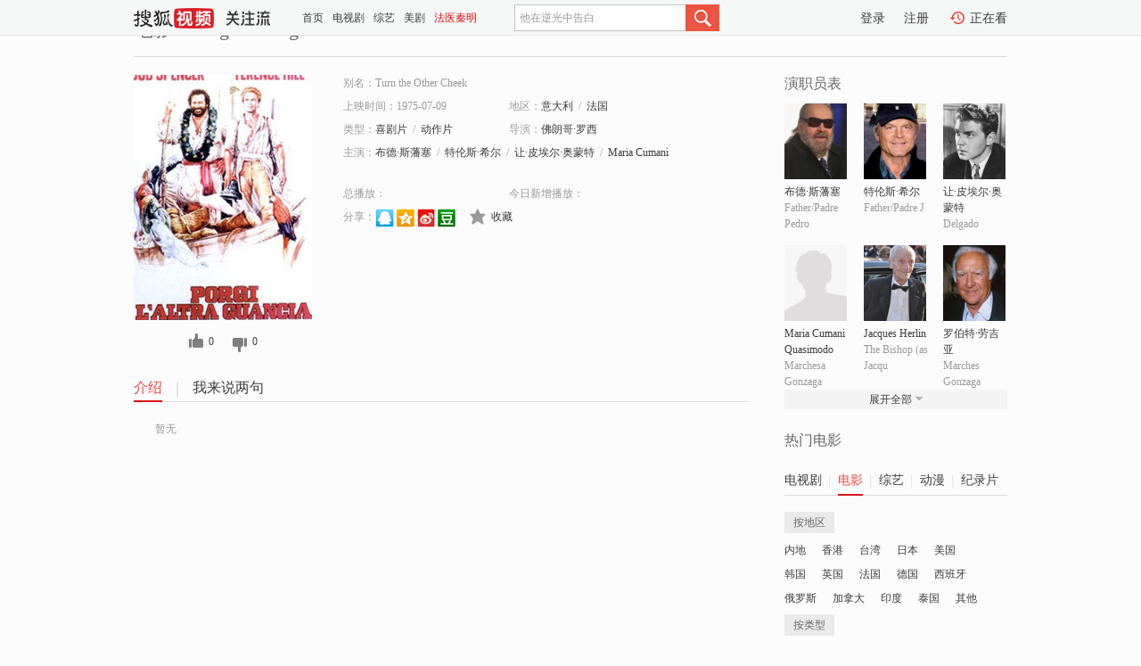

--- FILE ---
content_type: text/html;charset=UTF-8
request_url: http://tv.sohu.com/item/MTA1ODkyNQ==.html
body_size: 5291
content:











 <!DOCTYPE html PUBLIC "-//W3C//DTD XHTML 1.0 Transitional//EN" "http://www.w3.org/TR/xhtml1/DTD/xhtml1-transitional.dtd">
<html>
<head>
<title>Porgi l'altra guancia-电影-高清视频在线观看-搜狐视频</title>
<meta http-equiv="Content-Type" content="text/html; charset=UTF-8">
<meta name="keywords" content="Porgi l'altra guancia,电影,高清视频,在线观看">
<meta name="description" content="搜狐视频为您提供关于(Porgi l'altra guancia)的高清视频在线观看、剧情内容介绍、以及周边的一切，包括(Porgi l'altra guancia)的图片、预告片、拍摄花絮、影讯、相关新闻及评论等。更多关于(Porgi l'altra guancia)的精彩内容，尽在搜狐视频。">
<meta http-equiv="Content-Type" content="text/html; charset=UTF-8">
<meta http-equiv="pragma" content="no-cache">
<meta http-equiv="cache-control" content="no-cache,must-revalidate">
<meta http-equiv="expires" content="0">
<meta name="robots" content="all" />
<meta property="og:url" content="https://tv.sohu.com/item/MTA1ODkyNQ==.html"/>
<meta property="og:type" content="website"/>
<meta property="og:site_name" content="搜狐视频" />
<meta property="og:title" content="Porgi l'altra guancia" />
<meta property="og:description" content="暂无" />
<meta property="og:image" content="http://photocdn.sohu.com/kis/fengmian/1058/1058925/1058925_ver_big.jpg" />
<link type="image/x-icon" rel="shortcut icon"  href="//tv.sohu.com/favicon.ico" />
<link type="text/css" rel="stylesheet" href="//css.tv.itc.cn/global/global201302.css" />
<link type="text/css" rel="stylesheet" href="//css.tv.itc.cn/channel/nav_v1.css" />
<link type="text/css" rel="stylesheet" href="//assets.changyan.sohu.com/rs/prod_/sohucs.min-sohutv.v118.css" />
<link type="text/css" rel="stylesheet" href="//css.tv.itc.cn/search/search-movie.css" />
<script type="text/javascript">
	// 测试数据
	var vid="0";
	var nid = "";
	var pid ="0";
	var cover=""; 	
	var playlistId="0";
	var o_playlistId="";
    var cid="100";//一级分类id
	var subcid="100102,100106";//二级分类id
	var osubcid="";//二级分类的唯一项
	var category="";
	var cateCode="";
	var pianhua = "";
	var tag = "";
	var tvid = "";
	var playerSpaceId = "";
	var kis_id="1058925";
	var filmType = "movie";
	var isFee = "0";
	var comment_c_flag="vp";
</script>
<script src="//js.tv.itc.cn/kao.js"></script>
<script src="//js.tv.itc.cn/dict.js"></script>
<script src="//js.tv.itc.cn/gg.seed.js"></script>
<script src="//js.tv.itc.cn/base/core/j_1.7.2.js"></script>
<script src="//tv.sohu.com/upload/static/star/g.js"></script>
<script src="//js.tv.itc.cn/site/search/movie/inc.js"></script>
<script type="text/javascript">
kao('pingback', function () {
	pingbackBundle.initHref({
		customParam : {
			 
				movie : {
				url : '//click.hd.sohu.com.cn/x.gif',
				type : ['extends'],
				stype:['workshow_movie'],
				col1:	function(config, el) {
					return el.getAttribute('pos') == null ? [''] : el.getAttribute('pos');
				},
				col2:	function(config, el) {
					return el.getAttribute('location') == null ? [''] : el.getAttribute('location');
				},
				col3:		function(config, el) {
								 var playsource=el.getAttribute('vv');
								 var vv='';
								 if(playsource=='sohutv'){
								 	vv='work_playpage_vv';
								 }else if(playsource=='work_starpage_vv' || playsource=='work_playpage_vv' || playsource=='work_search_vv' || playsource=='work_workpage_vv'){
								 	vv=playsource;
								 }else{
								 	vv='work_outer_vv';
								 }
								return vv;
						 },
				suv : 'cookie-SUV',
				p : 'passport',
				y : 'cookie-YYID',
				f : 'cookie-fuid',
				_ : 'stamp'
			}
	 
		}
	});
});

getHeaderFrag();
function getHeaderFrag() {
    // console.log("jinru")
    $.ajax({
        type:"GET",
        url:"/star/openkis/star/header",
        success:function(data){
            console.info(data);
            $("#fragHeader").html(data);
        },
        error:function(data){
            $("#fragHeader").html("");
            console.log("Error: "+data);
        }
    });
}

</script>

</head>
<body>
<br>
<!-- Start : areaTop -->
 <div class="areaTop" id="hd-navMiniBar" style="position: fixed; top: 0px; left: 0px; width: 100%; z-index: 999;">
     <div class="area clear" id = "fragHeader" onload =getHeaderFrag()>

     </div>
</div>
<style>
	#hd-fBox2,.hd-mUpload{display:none;}
	.areaTop .hd-hotWord{
		overflow: hidden;
		width:312px;
	}
</style>
<!-- End : areaTop -->
<div class="wrapper">
	<div class="movie-name area rel cfix">
		
		<h2 >电影：Porgi l&#039;altra guancia<span>1975</span></h2>
	</div>
	<!-- Start : bodyer -->
	<div class="cfix area">
		<div class="movieL">
			<!-- Start : movie info -->
			<div class="cfix movie-info">
			  
			 
			
			
		    
		 	  
			
			
			
			    <div class="colL">
				<div class="movie-pic">
					
					
						<img lazysrc="//photocdn.sohu.com/kis/fengmian/1058/1058925/1058925_ver_big.jpg" width="200" height="275" src="//css.tv.itc.cn/channel/v2/index-images/default_v.svg" alt="Porgi l'altra guancia" />
					
				</div>
				<p class="ta-c">
				<a class="like" title="" href="#">0</a>
				<a class="unlike" title="" href="#">0</a>
				</p>
				</div>
				<div class="movie-infoR">
					<ul class="cfix mB20">
						<li class="w1"><span>别名：Turn the Other Cheek</span></li> 
						<li><span>上映时间：1975-07-09</span></li>
						
						<li><span>地区：</span><a href="//so.tv.sohu.com/list_p1100_p2_p3_u610f_u5927_u5229_p4_p5_p6_p7_p8_p9.html" title="" target="_blank" pb-url="movie" pos="work_info" location="work_info_others" vv="work_search_vv">意大利</a><span class="mLR6">/</span><a href="//so.tv.sohu.com/list_p1100_p2_p3_u6cd5_u56fd_p4_p5_p6_p7_p8_p9.html" title="" target="_blank" pb-url="movie" pos="work_info" location="work_info_others" vv="work_search_vv">法国</a> </li>
						<li><span>类型：</span><a href="//so.tv.sohu.com/list_p1100_p2100102_p3_p4_p5_p6_p7_p8_p9.html" title="" target="_blank" pb-url="movie" pos="work_info" location="work_info_others" vv="work_search_vv">喜剧片</a><span class="mLR6">/</span><a href="//so.tv.sohu.com/list_p1100_p2100106_p3_p4_p5_p6_p7_p8_p9.html" title="" target="_blank" pb-url="movie" pos="work_info" location="work_info_others" vv="work_search_vv">动作片</a></li>
						<li><span>导演：</span><a href="//tv.sohu.com/star/ODA2OTgwX+S9m+acl+WTpcK3572X6KW/.shtml" target="_blank" pb-url="movie" vv="work_starpage_vv" pos="work_info" location="work_info_others">佛朗哥·罗西</a>   </li>
						
						
						
						  	
						 		
						  	
						 	 
						  
						<li class="w1"><span>主演：</span><a href="//tv.sohu.com/star/NDA2NTRf5biD5b63wrfmlq/ol6nloZ4=.shtml" target="_blank" pb-url="movie" vv="work_starpage_vv" pos="work_info" location="work_info_others">布德·斯藩塞</a><span class="mLR6">/</span><a href="//tv.sohu.com/star/Mjc1NF/nibnkvKbmlq/Ct+W4jOWwlA==.shtml" target="_blank" pb-url="movie" vv="work_starpage_vv" pos="work_info" location="work_info_others">特伦斯·希尔</a><span class="mLR6">/</span><a href="//tv.sohu.com/star/MTY3MzNf6K6pwrfnmq7ln4PlsJTCt+WlpeiSmeeJuQ==.shtml" target="_blank" pb-url="movie" vv="work_starpage_vv" pos="work_info" location="work_info_others">让·皮埃尔·奥蒙特</a><span class="mLR6">/</span><a href="//tv.sohu.com/star/Nzk2Njk0X01hcmlhIEN1bWFuaSBRdWFzaW1vZG8=.shtml" target="_blank" pb-url="movie" vv="work_starpage_vv" pos="work_info" location="work_info_others">Maria Cumani Quasimodo</a><span class="mLR6">/</span><a href="//tv.sohu.com/star/NzczNTc5X0phY3F1ZXMgSGVybGlu.shtml" target="_blank" pb-url="movie" vv="work_starpage_vv" pos="work_info" location="work_info_others">Jacques Herlin</a></li>
						</ul>
						<ul class="cfix mB10">
                        <!--update 总播放：开始-->
                        <li><span>总播放：</span><em class="total-play"></em></li>
                        <!--update 总播放：结束-->
                        <!--update 今日新增播放：开始-->
                        <li><span>今日新增播放：</span><em class="today-play"></em></li>
                        <!--update 今日新增播放：结束-->
						
						<li class="w1 action">
                            <!--update 新版分享：开始-->
                            <div class="share cfix" style="width: auto">
                                <span>分享：</span><a title="" onclick="javascript:jump('mqq')" href="javascript:void(0)"><img width="21" height="21" alt="" src="//css.tv.itc.cn/search/images/qq.gif"></a>
                                <a title="" onclick="javascript:jump('qq')" href="javascript:void(0)"><img width="20" height="21" alt="" src="//css.tv.itc.cn/search/images/qzone.gif"></a>
                                <a title="" onclick="javascript:jump('weibosina')" href="javascript:void(0)"><img width="20" height="21" alt="" src="//css.tv.itc.cn/search/images/swb.gif"></a>
                                <a title="" onclick="javascript:jump('douban')" href="javascript:void(0)"><img width="20" height="21" alt="" src="//css.tv.itc.cn/search/images/db.gif"></a>
                            </div>
                            <!--update 新版分享：结束-->
							<div class="l actionR">
								<a href="" title="" class="ico-store">收藏</a>  
							</div>
						</li>
						</ul> 
						 
						 
						 <div class="cfix bot">
							
							
					 </div>
				</div>
			</div>
			<!-- End : movie info -->
			<!-- Start : tab -->
			<ul class="cfix movieTab">
				<li class="first on"><a href="#" title="">介绍</a></li>
				
				
				
				
				
				  <li><a href="#" title="">我来说两句</a></li>
				
				
			</ul>
			<!-- End : tab -->
			<!-- Start : modA -->
			<div class="movieCont mod">
			
				<p class="intro">
					<span class="full_intro" style="display:none">&nbsp;&nbsp;&nbsp;&nbsp;&nbsp;&nbsp;&nbsp;&nbsp;暂无</span>
					  
				      
				     
				      &nbsp;&nbsp;&nbsp;&nbsp;&nbsp;&nbsp;&nbsp;&nbsp;暂无  
				      
				    

				</p>
			
			</div>
			<!-- End : modA -->
			<!-- Start : modB -->
			
			<!-- End : modB -->
			<!-- Start : modC -->
			
			<!-- End : modC -->
			<!-- Start : modD -->
			
			<!-- End : modD -->
			<!-- Start : modE -->
			
					 
			
			

		 
			<div class="mod comment" style="display:none">
			<!--  <div id="SOHUCS" sid="" oid="" style="width: 100%; height: auto;"></div>-->
			<div id="SOHUCS"></div>
			</div>
			 
			</div> 
		  
			<!-- End : modE -->
		<div class="movieR">
		 
			<!-- Start : cast -->
			<div class="mod cast">
			
				<div class="mod-tit">
					<h4>演职员表</h4>
				</div>
				<ul class="cfix">
				  
				  	
				 		
				  	
				 	 
				  
					
					<!--   -->
				           
					<li>
						<div class="pic"><a href="//tv.sohu.com/star/NDA2NTRf5biD5b63wrfmlq/ol6nloZ4=.shtml" title="布德·斯藩塞" target="_blank" pb-url="movie" pos="work_cast" vv="work_starpage_vv"><img lazysrc="//photocdn.sohu.com/kistar/fengmian/40/40654/40654_ver_small.jpg" src="//css.tv.itc.cn/channel/v2/index-images/default_v.svg" width="70" height="85" alt="布德·斯藩塞" /></a></div>
						<p><a href="//tv.sohu.com/star/NDA2NTRf5biD5b63wrfmlq/ol6nloZ4=.shtml" target="_blank" title="布德·斯藩塞" pb-url="movie" pos="work_cast" vv="work_starpage_vv">布德·斯藩塞</a></p><p><span title="Father/Padre Pedro">Father/Padre Pedro</span></p>
					</li>
					
					<!--   -->
				           
					<li>
						<div class="pic"><a href="//tv.sohu.com/star/Mjc1NF/nibnkvKbmlq/Ct+W4jOWwlA==.shtml" title="特伦斯·希尔" target="_blank" pb-url="movie" pos="work_cast" vv="work_starpage_vv"><img lazysrc="//photocdn.sohu.com/kistar/fengmian/2/2754/2754_ver_small.jpg" src="//css.tv.itc.cn/channel/v2/index-images/default_v.svg" width="70" height="85" alt="特伦斯·希尔" /></a></div>
						<p><a href="//tv.sohu.com/star/Mjc1NF/nibnkvKbmlq/Ct+W4jOWwlA==.shtml" target="_blank" title="特伦斯·希尔" pb-url="movie" pos="work_cast" vv="work_starpage_vv">特伦斯·希尔</a></p><p><span title="Father/Padre J">Father/Padre J</span></p>
					</li>
					
					<!--   -->
				           
					<li>
						<div class="pic"><a href="//tv.sohu.com/star/MTY3MzNf6K6pwrfnmq7ln4PlsJTCt+WlpeiSmeeJuQ==.shtml" title="让·皮埃尔·奥蒙特" target="_blank" pb-url="movie" pos="work_cast" vv="work_starpage_vv"><img lazysrc="//photocdn.sohu.com/kistar/fengmian/16/16733/16733_ver_small.jpg" src="//css.tv.itc.cn/channel/v2/index-images/default_v.svg" width="70" height="85" alt="让·皮埃尔·奥蒙特" /></a></div>
						<p><a href="//tv.sohu.com/star/MTY3MzNf6K6pwrfnmq7ln4PlsJTCt+WlpeiSmeeJuQ==.shtml" target="_blank" title="让·皮埃尔·奥蒙特" pb-url="movie" pos="work_cast" vv="work_starpage_vv">让·皮埃尔·奥蒙特</a></p><p><span title="Delgado">Delgado</span></p>
					</li>
					
					<!--    <li class="clear"></li>-->
				            <li class="clear"></li>
					<li>
						<div class="pic"><a href="//tv.sohu.com/star/Nzk2Njk0X01hcmlhIEN1bWFuaSBRdWFzaW1vZG8=.shtml" title="Maria Cumani Quasimodo" target="_blank" pb-url="movie" pos="work_cast" vv="work_starpage_vv"><img lazysrc="//css.tv.itc.cn/search/star/images/default_avatar.jpg" src="//css.tv.itc.cn/channel/v2/index-images/default_v.svg" width="70" height="85" alt="Maria Cumani Quasimodo" /></a></div>
						<p><a href="//tv.sohu.com/star/Nzk2Njk0X01hcmlhIEN1bWFuaSBRdWFzaW1vZG8=.shtml" target="_blank" title="Maria Cumani Quasimodo" pb-url="movie" pos="work_cast" vv="work_starpage_vv">Maria Cumani Quasimodo</a></p><p><span title="Marchesa Gonzaga">Marchesa Gonzaga</span></p>
					</li>
					
					<!--   -->
				           
					<li>
						<div class="pic"><a href="//tv.sohu.com/star/NzczNTc5X0phY3F1ZXMgSGVybGlu.shtml" title="Jacques Herlin" target="_blank" pb-url="movie" pos="work_cast" vv="work_starpage_vv"><img lazysrc="//photocdn.sohu.com/kistar/fengmian/773/773579/773579_ver_small.jpg" src="//css.tv.itc.cn/channel/v2/index-images/default_v.svg" width="70" height="85" alt="Jacques Herlin" /></a></div>
						<p><a href="//tv.sohu.com/star/NzczNTc5X0phY3F1ZXMgSGVybGlu.shtml" target="_blank" title="Jacques Herlin" pb-url="movie" pos="work_cast" vv="work_starpage_vv">Jacques Herlin</a></p><p><span title="The Bishop (as Jacqu">The Bishop (as Jacqu</span></p>
					</li>
					
					<!--   -->
				           
					<li>
						<div class="pic"><a href="//tv.sohu.com/star/MTM5MTNf572X5Lyv54m5wrflirPlkInkupo=.shtml" title="罗伯特·劳吉亚" target="_blank" pb-url="movie" pos="work_cast" vv="work_starpage_vv"><img lazysrc="//photocdn.sohu.com/kistar/fengmian/13/13913/13913_ver_small.jpg" src="//css.tv.itc.cn/channel/v2/index-images/default_v.svg" width="70" height="85" alt="罗伯特·劳吉亚" /></a></div>
						<p><a href="//tv.sohu.com/star/MTM5MTNf572X5Lyv54m5wrflirPlkInkupo=.shtml" target="_blank" title="罗伯特·劳吉亚" pb-url="movie" pos="work_cast" vv="work_starpage_vv">罗伯特·劳吉亚</a></p><p><span title="Marches Gonzaga">Marches Gonzaga</span></p>
					</li>
					  
					
					
					 <li class="clear hide"></li>
                	<li class="hide">
                    <div class="pic"><a href="//tv.sohu.com/star/NzYwMjc0X+mprOmHjOWlpcK355qu5ouJ5bCU.shtml" title="马里奥·皮拉尔" target="_blank" pb-url="movie" pos="work_cast" vv="work_starpage_vv"><img lazysrc="//photocdn.sohu.com/kistar/fengmian/760/760274/760274_ver_small.jpg" src="//css.tv.itc.cn/channel/v2/index-images/default_v.svg" width="70" height="85" alt="马里奥·皮拉尔" /></a></div>
						<p><a href="//tv.sohu.com/star/NzYwMjc0X+mprOmHjOWlpcK355qu5ouJ5bCU.shtml" target="_blank" title="马里奥·皮拉尔" pb-url="movie" pos="work_cast" vv="work_starpage_vv">马里奥·皮拉尔</a></p><p><span title="Mendez">Mendez</span></p>
					</li>
                     
					
                	<li class="hide">
                    <div class="pic"><a href="//tv.sohu.com/star/ODA2OTgwX+S9m+acl+WTpcK3572X6KW/.shtml" title="佛朗哥·罗西" target="_blank" pb-url="movie" pos="work_cast" vv="work_starpage_vv"><img lazysrc="//css.tv.itc.cn/search/star/images/default_avatar.jpg" src="//css.tv.itc.cn/channel/v2/index-images/default_v.svg" width="70" height="85" alt="佛朗哥·罗西" /></a></div>
						<p><a href="//tv.sohu.com/star/ODA2OTgwX+S9m+acl+WTpcK3572X6KW/.shtml" target="_blank" title="佛朗哥·罗西" pb-url="movie" pos="work_cast" vv="work_starpage_vv">佛朗哥·罗西</a></p><p><span title="导演">导演</span></p>
					</li>
                       
                     
				</ul>
				<div class="mod-more"><a href="#" title="" class="arr-down" pos="work_cast" vv="work_starpage_vv">展开全部</a></div>
			
			</div>
			<!-- End : cast -->
			<!-- Start : serial -->
			<div class="mod serial">
				<div class="mod-tit">
					
				</div>
				<ul class="list-movie">
				
				 
				 	
				 	
				 	
				 	
				 
					
					
				</ul>
				
				
			</div>
			<!-- End : serial -->
			<!-- Start : recommend -->
			<div class="mod recommend">
				<div class="mod-tit">
				<h4>热门电影</h4>
				</div>
					<ul class="list-movie"></ul>
				 
			</div>
			<!-- End : recommend -->
			<!-- Start : sort -->
			<div class="mod sort">
			</div>
			<!-- End : sort -->
			<div class="mod soMovie">
				<form action="" method="post" id="sFormB" autocomplete="off" name="sFormB" onsubmit="return searchFormA('sKeyB');"><input type="text" value="" id="sKeyB" class="input" /><input type="submit" value="" class="btn-soMovie" />
				</form>
			</div>
		</div>
	</div>
<!-- End : content -->
</div>
 

<!-- End:content -->
    


<span id="footerFrag" onload="getFootererFrag()"></span>

<script>
    getFootererFrag();
    function getFootererFrag() {
        docWrite = document.write;
        document.write = function( text ){
            console.log(text);
            var elements = document.getElementsByClassName("now_year");
            Array.prototype.forEach.call(elements, function (element) {
                element.innerHTML = text;
            });
        };
        $.ajax({
            type:"GET",
            url:"/star/openkis/star/footer",
            async : true,
            success:function(result){
                console.info(result);
                $("#footerFrag").html(result);
                //  还原
                document.write = docWrite;
            },
            error:function(result){
                $("#footerFrag").html("");
                console.log("Error: "+result);
            }
        });


    };
</script>
 <script>
    messagebus.publish('core.loaded_end');
(function(){function a(){var a=/win/i.test(navigator.userAgent);if(a)if(typeof window.ActiveXObject=="function")try{var b=new ActiveXObject("SoHuVA.SoHuDector.1");b.StartSoHuVA()}catch(c){}else{function d(){var a=navigator.plugins||[];for(var b=0,c;c=a[b];b++)if(/npifox/i.test(c.description))return!0;return!1}if(d()){var e=document.getElementById("embed_ifox");if(!e){var f=document.createElement("div");f.style.cssText="position:absolute;zIndex:-1;height:1px",f.innerHTML='<embed id="embed_ifox" type="application/ifox-plugin" width="0" height="0"></embed>',document.body&&(document.body.insertBefore(f,document.body.firstChild),e=document.getElementById("embed_ifox"))}try{e.RunSohuVA()}catch(c){}}}}var b=window._IFoxContext||(window._IFoxContext={});b.isCalled||(b.isCalled=!0,setTimeout(function(){a()},2e3))})()
</script>

<!-- Begin New PV --> 
<script type="text/javascript" src="//tv.sohu.com/upload/static/global/hdpv.js"></script>
<!-- End New PV --> 

<!-- Begin PVInsight --> 
<script type="text/javascript" language="javascript" src="//a1.itc.cn/pv/js/spv.1305141919.js"></script>
 <!-- End PVInsight --> 
</body>
</html>


--- FILE ---
content_type: text/javascript; charset=utf-8
request_url: http://hui.sohu.com/mum/ipqueryjp?callback=jsonp1764999149174&cookie=1764999149412&platform_source=pc&_=1764999149175
body_size: 121
content:
typeof jsonp1764999149174 === 'function' && jsonp1764999149174({
  "ext_ip": "3.142.198.107",
  "urls": []
});